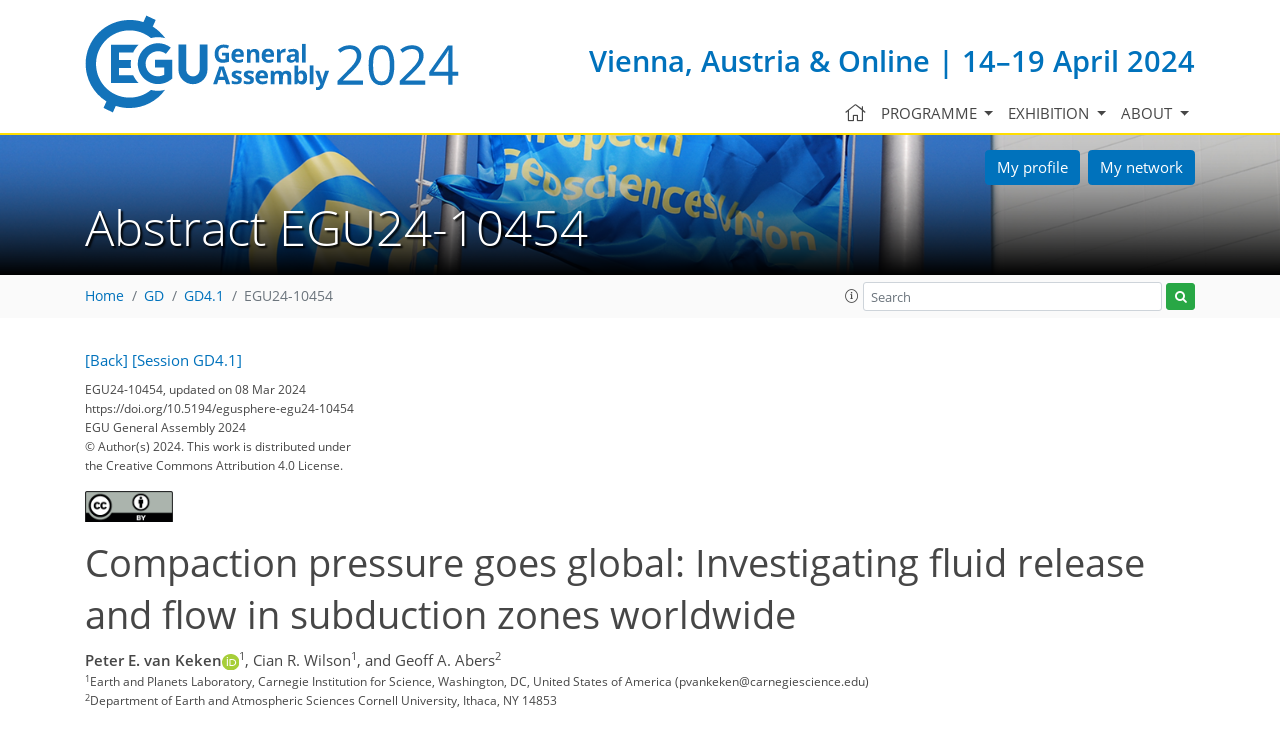

--- FILE ---
content_type: image/svg+xml
request_url: https://www.egu24.eu/template_egu24_logo.svg
body_size: 17639
content:
<?xml version="1.0" encoding="utf-8"?>
<!-- Generator: Adobe Illustrator 27.4.1, SVG Export Plug-In . SVG Version: 6.00 Build 0)  -->
<svg version="1.1" id="Layer_1" xmlns="http://www.w3.org/2000/svg" xmlns:xlink="http://www.w3.org/1999/xlink" x="0px" y="0px"
	 viewBox="0 0 386.3383179 99.5" style="enable-background:new 0 0 386.3383179 99.5;" xml:space="preserve">
<style type="text/css">
	.st0{fill:#1373BA;}
</style>
<path class="st0" d="M140.7382965,38.1001167h7.1999969v9.2999992c-1,0.2999992-2.1000061,0.5999985-3.1999969,0.7999992
	c-1,0.2000008-2.1000061,0.2999992-3.1000061,0.2999992c-2.3000031,0.0999985-4.6000061-0.7000008-6.3000031-2.4000015
	c-1.5-2-2.3000031-4.4000015-2.1000061-6.9000015c0-2.9000015,0.8000031-5.2999992,2.5-6.9000015
	c1.8999939-1.7000008,4.3999939-2.6000004,6.8999939-2.5c1.8999939,0,3.6999969,0.2999992,5.3999939,1.1000004l-1.3000031,3.0000019
	c-1.3000031-0.7000008-2.6999969-1-4.1999969-1c-1.5-0.0999985-3,0.5-4,1.5999985c-1,1.2999992-1.5,2.9000015-1.3999939,4.5
	c-0.1000061,1.5999985,0.3000031,3.2000008,1.1999969,4.5c0.8999939,1.0999985,2.1999969,1.5999985,3.6000061,1.5
	c0.8000031,0,1.6000061-0.0999985,2.3999939-0.2999992v-3.7999992h-3.5L140.7382965,38.1001167L140.7382965,38.1001167z"/>
<path class="st0" d="M157.7382965,48.5001183c-2,0.0999985-3.8999939-0.5999985-5.3000031-1.9000015
	c-1.3999939-1.4000015-2.1000061-3.2999992-1.8999939-5.2999992c-0.1000061-1.9000015,0.5-3.9000015,1.6999969-5.4000015
	c1.1999969-1.2999992,3-2,4.8000031-1.9000015c1.6999969-0.0999985,3.3999939,0.5,4.6000061,1.5999985
	c1.1999969,1.2999992,1.6999969,3,1.6000061,4.7000008v1.9000015h-8.8999939
	c-0.1999969,1.7000008,1.1000061,3.2000008,2.8000031,3.4000015c0.1999969,0,0.3999939,0,0.6000061,0
	c0.8000031,0,1.6000061-0.0999985,2.3999939-0.2999992c0.8000031-0.2000008,1.6000061-0.4000015,2.3000031-0.7999992v2.9000015
	c-0.6999969,0.2999992-1.3999939,0.5999985-2.1000061,0.7999992
	C159.5382843,48.5001183,158.6382904,48.6001167,157.7382965,48.5001183z M157.2382965,36.9001198
	c-0.6999969,0-1.3999939,0.2999992-1.8999939,0.7999992c-0.5,0.5999985-0.6999969,1.2999992-0.8000031,2.0999985h5.3000031
	c0-0.7999992-0.3000031-1.5-0.8000031-2.0999985C158.7382965,37.1001167,158.2382965,36.9001198,157.2382965,36.9001198z"/>
<path class="st0" d="M179.1382904,48.3001175h-3.8000031v-8c0-0.7999992-0.1000061-1.5-0.5-2.2000008
	c-0.3999939-0.5999985-1-0.9000015-1.6999969-0.7999992c-0.8999939-0.0999985-1.8000031,0.2999992-2.3000031,1
	c-0.5,1.0999985-0.8000031,2.4000015-0.6999969,3.5999985v6.5h-3.8000031V34.5001183h2.8999939l0.5,1.7999992h0.1999969
	c0.3999939-0.7000008,1-1.2000008,1.6999969-1.5c0.8000031-0.2999992,1.6000061-0.5,2.5-0.5
	c1.3999939-0.0999985,2.6999969,0.4000015,3.6999969,1.2999992c0.8999939,1.0999985,1.3999939,2.4000015,1.3000031,3.7999992
	L179.1382904,48.3001175L179.1382904,48.3001175z"/>
<path class="st0" d="M188.7382965,48.5001183c-2,0.0999985-3.8999939-0.5999985-5.3000031-1.9000015
	c-1.3999939-1.4000015-2.1000061-3.2999992-1.8999939-5.2999992c-0.1000061-1.9000015,0.5-3.9000015,1.6999969-5.4000015
	c1.1999969-1.2999992,3-2,4.8000031-1.9000015c1.6999969-0.0999985,3.3999939,0.5,4.6000061,1.5999985
	c1.1999969,1.2999992,1.6999969,3,1.6000061,4.7000008v1.9000015h-8.8000031
	c-0.1999969,1.7000008,1.1000061,3.2000008,2.8000031,3.4000015c0.1999969,0,0.3999939,0,0.6000061,0
	c0.8000031,0,1.6000061-0.0999985,2.3999939-0.2999992c0.8000031-0.2000008,1.6000061-0.4000015,2.3000031-0.7999992v2.9000015
	c-0.6999969,0.2999992-1.3999939,0.5999985-2.1000061,0.7999992
	C190.5382843,48.5001183,189.6382904,48.6001167,188.7382965,48.5001183z M188.2382965,36.9001198
	c-0.6999969,0-1.3999939,0.2999992-1.8999939,0.7999992c-0.5,0.5999985-0.6999969,1.2999992-0.8000031,2.0999985h5.3000031
	c0-0.7999992-0.3000031-1.5-0.8000031-2.0999985C189.7382965,37.1001167,189.1382904,36.9001198,188.2382965,36.9001198z"/>
<path class="st0" d="M204.9382935,34.1001167c0.3999939,0,0.8999939,0,1.3000031,0.0999985l-0.3000031,3.5999985
	c-0.3999939-0.0999985-0.6999969-0.0999985-1.1000061-0.0999985c-1-0.0999985-2,0.2999992-2.8000031,0.9000015
	c-0.6999969,0.5999985-1.1000061,1.5999985-1,2.5v7h-3.8000031V34.5001183h2.8000031l0.5,2.2999992h0.1999969
	c0.3999939-0.7999992,1-1.4000015,1.6999969-1.9000015C203.2382965,34.5001183,204.0382843,34.200119,204.9382935,34.1001167z"/>
<path class="st0" d="M216.8382874,48.3001175l-0.8000031-1.9000015h-0.1000061
	c-0.5,0.7000008-1.1000061,1.2999992-1.8999939,1.5999985c-0.8000031,0.2999992-1.6999969,0.4000015-2.6000061,0.4000015
	c-1.1000061,0.0999985-2.3000031-0.2999992-3.1000061-1.0999985c-0.8000031-0.9000015-1.1999969-2-1.1000061-3.2000008
	c-0.1000061-1.2999992,0.5-2.5,1.5-3.2000008c1.3999939-0.7999992,3.1000061-1.2000008,4.6999969-1.0999985l2.3999939-0.0999985
	v-0.5999985c0.1000061-1-0.6000061-2-1.6000061-2.0999985c-0.1999969,0-0.3000031,0-0.5,0
	c-1.3999939,0-2.6999969,0.4000015-3.8999939,1l-1.3000031-2.5c1.6000061-0.9000015,3.5-1.2999992,5.3000031-1.2999992
	c1.5-0.0999985,3,0.2999992,4.3000031,1.2000008c1,0.9000015,1.6000061,2.2999992,1.3999939,3.7000008v9.2000008
	L216.8382874,48.3001175z M215.7382965,41.9001198l-1.3999939,0.0999985c-0.8999939,0-1.6999969,0.2000008-2.5,0.5999985
	c-0.5,0.4000015-0.8000031,1-0.8000031,1.5999985c0,1,0.6000061,1.5999985,1.8000031,1.5999985
	c0.6999969,0,1.5-0.2999992,2-0.7999992s0.8000031-1.2000008,0.8000031-1.9000015L215.7382965,41.9001198L215.7382965,41.9001198z"
	/>
<path class="st0" d="M226.7382965,48.3001175h-3.8000031V29.1001186h3.8000031V48.3001175z"/>
<path class="st0" d="M144.9382935,70.5001221l-1.3000031-4.3000031h-6.6000061l-1.3000031,4.3000031h-4.0999908
	l6.3999939-18.2000046h4.6999969l6.3999939,18.2000046H144.9382935z M142.6382904,62.9001198
	c-1.1999969-4-1.8999939-6.0999985-2-6.5999985c-0.1999969-0.4000015-0.3000031-0.7999992-0.3000031-1.2000008
	c-0.3000031,1-1,3.7000008-2.3000031,7.7999992H142.6382904z"/>
<path class="st0" d="M161.0382843,66.3001251c0.1000061,1.1999969-0.5,2.4000015-1.3999939,3.1999969
	c-1.3000031,0.8000031-2.8999939,1.1999969-4.5,1.0999985c-0.8000031,0-1.6999969-0.0999985-2.5-0.1999969
	c-0.6999969-0.0999985-1.3000031-0.3000031-1.8999939-0.5999985v-3c0.8000031,0.4000015,1.6000061,0.5999985,2.3999939,0.8000031
	c0.6999969,0.1999969,1.5,0.3000031,2.3000031,0.3000031c1.3999939,0,2-0.4000015,2-1.1999969
	c0-0.3000031-0.1000061-0.5-0.3000031-0.6999969c-0.3000031-0.1999969-0.6000061-0.4000015-0.8999939-0.5999985
	c-0.6000061-0.3000031-1.1999969-0.5999985-1.8000031-0.8000031c-0.8000031-0.3000031-1.6000061-0.7000046-2.3000031-1.2000046
	c-0.5-0.2999992-0.8000031-0.7999992-1.1000061-1.2999992c-0.3000031-0.5999985-0.3999939-1.2000008-0.3000031-1.7999992
	c0-1.0999985,0.5-2.2000008,1.3999939-2.7999992c1.1999969-0.7999992,2.6999969-1.0999985,4.1000061-1
	c1.6999969,0,3.3999939,0.4000015,4.8999939,1.0999985l-1.1000061,2.7000008
	c-0.6000061-0.2000008-1.3000031-0.5-1.8999939-0.7999992c-0.6000061-0.2000008-1.3000031-0.2999992-1.8999939-0.2999992
	c-1.1000061,0-1.6000061,0.2999992-1.6000061,0.9000015c0,0.2999992,0.1999969,0.5999985,0.5,0.7999992
	c0.6999969,0.5,1.5,0.7999992,2.3000031,1.0999985c0.8999939,0.2999992,1.6999969,0.7000008,2.3999939,1.2000008
	c0.3999939,0.4000015,0.8000031,0.8000031,1.1000061,1.3000031
	C160.9382935,65.1001205,161.0382843,65.6001205,161.0382843,66.3001251z"/>
<path class="st0" d="M173.5382843,66.3001251c0.1000061,1.1999969-0.5,2.4000015-1.3999939,3.1999969
	c-1.3000031,0.8000031-2.8999939,1.1999969-4.5,1.0999985c-0.8000031,0-1.6999969-0.0999985-2.5-0.1999969
	c-0.6999969-0.0999985-1.3000031-0.3000031-1.8999939-0.5999985v-3c0.8000031,0.4000015,1.6000061,0.5999985,2.3999939,0.8000031
	c0.6999969,0.1999969,1.5,0.3000031,2.3000031,0.3000031c1.3999939,0,2-0.4000015,2-1.1999969
	c0-0.3000031-0.1000061-0.5-0.3000031-0.6999969c-0.3000031-0.1999969-0.6000061-0.4000015-0.8999939-0.5999985
	c-0.6000061-0.3000031-1.1999969-0.5999985-1.8000031-0.8000031c-0.8000031-0.3000031-1.6000061-0.7000046-2.3000031-1.2000046
	c-0.5-0.2999992-0.8000031-0.7999992-1.1000061-1.2999992c-0.3000031-0.5999985-0.3999939-1.2000008-0.3000031-1.7999992
	c0-1.0999985,0.5-2.2000008,1.3999939-2.7999992c1.1999969-0.7999992,2.6999969-1.0999985,4.1000061-1
	c1.6999969,0,3.3999939,0.4000015,4.8999939,1.0999985l-1.1000061,2.7000008
	c-0.6000061-0.2000008-1.3000031-0.5-1.8999939-0.7999992c-0.6000061-0.2000008-1.3000031-0.2999992-1.8999939-0.2999992
	c-1.1000061,0-1.6000061,0.2999992-1.6000061,0.9000015c0,0.2999992,0.1999969,0.5999985,0.5,0.7999992
	c0.6999969,0.5,1.5,0.7999992,2.3000031,1.0999985c0.8999939,0.2999992,1.6999969,0.7000008,2.3999939,1.2000008
	c0.5,0.2999992,0.8000031,0.8000031,1.1000061,1.3000031C173.4382935,65.1001205,173.5382843,65.6001205,173.5382843,66.3001251z"/>
<path class="st0" d="M182.4382935,70.700119c-2,0.0999985-3.8999939-0.5999985-5.3000031-1.9000015
	c-1.3999939-1.4000015-2.1000061-3.3000031-1.8999939-5.3000031c-0.1000061-1.9000015,0.5-3.9000015,1.6999969-5.4000015
	c1.1999969-1.2999992,3-2,4.8000031-1.9000015c1.6999969-0.0999985,3.3999939,0.5,4.6000061,1.5999985
	c1.1999969,1.2999992,1.6999969,3,1.6000061,4.7000008v1.8000069h-8.8999939
	c-0.1999969,1.6999969,1.1000061,3.1999969,2.8000031,3.4000015c0.1999969,0,0.3999939,0,0.6000061,0
	c0.8000031,0,1.6000061-0.0999985,2.3999939-0.3000031c0.8000031-0.1999969,1.6000061-0.4000015,2.3000031-0.8000031v2.9000015
	c-0.6999969,0.3000031-1.3999939,0.5999985-2.1000061,0.8000031
	C184.2382965,70.6001205,183.3382874,70.700119,182.4382935,70.700119z M181.9382935,59.0001183
	c-0.6999969,0-1.3999939,0.2999992-1.8999939,0.7999992c-0.5,0.5999985-0.6999969,1.2999992-0.8000031,2.0999985h5.3000031
	c0-0.7999992-0.3000031-1.5-0.8000031-2.0999985C183.2382965,59.3001175,182.6382904,59.0001183,181.9382935,59.0001183z"/>
<path class="st0" d="M203.2382965,70.5001221h-3.8000031v-8.0000038c0-0.7999992-0.1000061-1.5-0.5-2.2000008
	c-0.3000031-0.5-0.8999939-0.7999992-1.5-0.7999992c-0.8000031-0.0999985-1.6000061,0.2999992-2.1000061,1
	c-0.5,1.0999985-0.8000031,2.4000015-0.6999969,3.6000023v6.5h-3.8000031V56.700119h2.8999939l0.5,1.7999992h0.1999969
	c0.3999939-0.5999985,0.8999939-1.0999985,1.6000061-1.4000015c0.8000031-0.2999992,1.6000061-0.5,2.3999939-0.5
	c2,0,3.6000061,0.7000008,4.1999969,2h0.3000031c0.3000031-0.7000008,0.8999939-1.2000008,1.6000061-1.4000015
	c0.8000031-0.2999992,1.6000061-0.5,2.5-0.5c1.3000031-0.0999985,2.6000061,0.4000015,3.6000061,1.2000008
	c0.8000031,0.7999992,1.1999969,2,1.1999969,3.9000015v9.0000076h-3.8000031v-8.0000038c0-0.7999992-0.1000061-1.5-0.5-2.2000008
	c-0.3000031-0.5-0.8999939-0.7999992-1.5-0.7999992c-0.8000031-0.0999985-1.6000061,0.2999992-2,1
	c-0.5,1-0.6999969,2-0.6999969,3.0999985L203.2382965,70.5001221L203.2382965,70.5001221z"/>
<path class="st0" d="M222.9382935,56.4001198c1.5,0,3,0.7000008,3.8999939,1.9000015c1,1.5999985,1.5,3.4000015,1.3999939,5.2999992
	c0.1000061,1.9000015-0.3999939,3.7000046-1.3999939,5.3000031c-0.8999939,1.3000031-2.3999939,2-3.8999939,1.9000015
	c-1.5,0-3-0.5999985-3.8999939-1.8000031h-0.3000031l-0.6000061,1.5h-2.8999939V51.200119h3.8000031v4.5
	c0,0.5999985-0.1000061,1.4000015-0.1999969,2.7000008h0.1999969
	C219.9382935,57.1001167,221.3382874,56.3001175,222.9382935,56.4001198z M221.7382965,59.4001198
	c-0.8000031-0.0999985-1.5,0.2000008-2,0.7999992c-0.5,0.7999992-0.6999969,1.7999992-0.6999969,2.7999992v0.4000015
	c-0.1000061,1.1000023,0.1999969,2.2000008,0.6999969,3.1000023c0.3999939,0.6999969,1.1999969,1,2,0.9000015
	c0.8000031,0,1.5-0.4000015,1.8999939-1c0.5-0.9000015,0.6999969-2,0.6999969-3.0000038c0-1-0.1999969-2.0999985-0.6999969-3
	C223.2382965,59.8001175,222.5382843,59.4001198,221.7382965,59.4001198z"/>
<path class="st0" d="M234.7382965,70.5001221h-3.8000031V51.200119h3.8000031V70.5001221z"/>
<path class="st0" d="M236.5382843,56.700119h4.1999969l2.5,7.8000031c0.3000031,0.8000031,0.3999939,1.5999985,0.3999939,2.4000015
	h0.1000061c0.1000061-0.8000031,0.3000031-1.5999985,0.5-2.4000015l2.5-7.8000031h4.1000061l-5.8000031,15.6000061
	c-0.3999939,1.3000031-1.1999969,2.4000015-2.3000031,3.1999969c-1,0.6999969-2.3000031,1.0999985-3.6000061,1.0999985
	c-0.6000061,0-1.3000031-0.0999985-1.8999939-0.1999969v-3c0.5,0.0999985,0.8999939,0.1999969,1.3999939,0.1999969
	c0.6000061,0,1.1999969-0.1999969,1.6999969-0.5999985c0.5-0.5,1-1.1999969,1.1999969-1.9000015l0.3000031-0.6999969
	L236.5382843,56.700119z"/>
<path class="st0" d="M67.838295,76.4001236c-14.7000008,12.0999985-36.5,10.0999985-48.5999985-4.5999985
	c-5.1000004-6.1999969-7.8999996-14.0000038-7.8999996-22.1000023c0-19,15.3999996-34.5,34.4000015-34.5
	c8,0,15.7999992,2.7999983,22,7.8999987c2.4000015-0.6000004,4.8000031-0.8999996,7.1999969-0.8999996
	c2.5,0,5.0999985,0.2999992,7.5,1c-3.4999924-4.7000046-7.7999954-8.800004-12.7999954-11.9000034l3-6.8000002l-9.5999985-4.5
	l-3,6.6999998c-4.5999985-1.5-9.2999992-2.1999998-14.0999985-2.1999998c-25.0000038,0-45.3000031,20.2000008-45.3000031,45.2000008
	c0,15.7000046,8.1000004,30.2000046,21.3999996,38.5l-3,6.6999969l9.6000004,4.5999985l3-6.6999969
	c4.5999985,1.5,9.2999992,2.1999969,14.0999985,2.1999969c14.5,0,28.0999985-7,36.5-18.7000046c-2.4000015,0.6999969-5,1-7.5,1
	C72.4383011,77.3001251,70.138298,77.0001221,67.838295,76.4001236z"/>
<path class="st0" d="M49.5382996,37.9001198c1.2999992-3,3.2000008-5.7000008,5.5999985-8H26.8382988v39.5000038H55.138298
	c-2.2999992-2.3000031-4.2000008-5-5.5999985-8.0000038H34.8382988v-7.5999985h12.5
	c-0.2000008-1.4000015-0.2999992-2.7000008-0.2999992-4.0999985c0-1.4000015,0.0999985-2.7000008,0.2999992-4.0999985h-12.5
	v-7.6000061C34.8382988,37.9001198,44.5382996,37.9001198,49.5382996,37.9001198z"/>
<path class="st0" d="M71.9383011,53.4001198h9.5999985v7.2999992c-6.1999969,3.5-14.0999985,1.4000015-17.5999985-4.7999992
	s-1.4000015-14.0999985,4.8000031-17.5999985c1.9000015-1.0999985,4.1999969-1.7000008,6.4000015-1.7000008
	c2.9000015,0,5.6999969,0.9000015,8,2.7000008l5-6.4000015c-9.0999985-7.2000008-22.2000046-5.6000004-29.4000015,3.5
	c-2.9000015,3.7000008-4.5,8.2000008-4.5,12.9000015c-0.0999985,11.5999985,9.2000008,21.0000038,20.8000031,21.1000023
	c4.8000031,0,9.4000015-1.5,13.0999985-4.5l1.5-1.1999969V45.4001198H71.9383011V53.4001198z"/>
<path class="st0" d="M117.838295,29.8001175v25.7999992c0,3.7999992-3.0999985,6.9000015-6.9000015,6.9000015
	s-6.9000015-3.0999985-6.9000015-6.9000015V29.8001175h-8v25.7999992c0,8.2000008,6.6999969,14.9000053,14.9000015,14.9000053
	s14.9000015-6.7000046,14.9000015-14.9000053V29.8001175H117.838295z"/>
<g>
	<path class="st0" d="M285.6080322,71.0377197h-26.2773438v-3.9101562l10.5273438-10.5820351
		c3.2080078-3.2441406,5.3222656-5.5595703,6.34375-6.9453125c1.0205078-1.3847656,1.7861328-2.734375,2.296875-4.046875
		c0.5097656-1.3125,0.765625-2.7246094,0.765625-4.2382812c0-2.1328125-0.6474609-3.8232422-1.9414062-5.0722656
		c-1.2949219-1.2480469-3.0898438-1.8730469-5.3867188-1.8730469c-1.6591797,0-3.2314453,0.2734375-4.7167969,0.8203125
		c-1.4863281,0.546875-3.140625,1.5410156-4.9628906,2.9804688l-2.40625-3.0898438
		c3.6816406-3.0625,7.6923828-4.59375,12.03125-4.59375c3.7548828,0,6.6992188,0.9619141,8.8320312,2.8847656
		c2.1328125,1.9238281,3.1992188,4.5078125,3.1992188,7.7519531c0,2.5341797-0.7109375,5.0410156-2.1328125,7.5195312
		c-1.421875,2.4794922-4.0839844,5.6152344-7.984375,9.40625l-8.75,8.5585976v0.21875h20.5625V71.0377197z"/>
	<path class="st0" d="M317.8463135,50.9947472c0,6.9091797-1.0898438,12.0683594-3.2675781,15.4765663
		c-2.1787109,3.4091797-5.5097656,5.1132812-9.9941406,5.1132812c-4.3027344,0-7.5742188-1.7451172-9.8164062-5.2363281
		c-2.2421875-3.4902382-3.3632812-8.6084023-3.3632812-15.3535194c0-6.9628906,1.0839844-12.1308594,3.2539062-15.5039062
		c2.1689453-3.3720703,5.4775391-5.0585938,9.9257812-5.0585938c4.3378906,0,7.6328125,1.7597656,9.8847656,5.2773438
		C316.7203369,39.2281456,317.8463135,44.3228722,317.8463135,50.9947472z M295.9986572,50.9947472
		c0,5.8154297,0.6835938,10.0488281,2.0507812,12.7011719c1.3671875,2.6523476,3.5449219,3.9785194,6.5351562,3.9785194
		c3.0253906,0,5.2177734-1.34375,6.5761719-4.0332069c1.3574219-2.6884766,2.0371094-6.9042969,2.0371094-12.6464844
		s-0.6796875-9.9482422-2.0371094-12.6191406c-1.3583984-2.6699219-3.5507812-4.0058594-6.5761719-4.0058594
		c-2.9902344,0-5.1679688,1.3173828-6.5351562,3.9511719C296.682251,40.9556847,295.9986572,45.180294,295.9986572,50.9947472z"/>
	<path class="st0" d="M349.6470947,71.0377197H323.369751v-3.9101562l10.5273438-10.5820351
		c3.2080078-3.2441406,5.3222656-5.5595703,6.34375-6.9453125c1.0205078-1.3847656,1.7861328-2.734375,2.296875-4.046875
		c0.5097656-1.3125,0.765625-2.7246094,0.765625-4.2382812c0-2.1328125-0.6474609-3.8232422-1.9414062-5.0722656
		c-1.2949219-1.2480469-3.0898438-1.8730469-5.3867188-1.8730469c-1.6591797,0-3.2314453,0.2734375-4.7167969,0.8203125
		c-1.4863281,0.546875-3.140625,1.5410156-4.9628906,2.9804688l-2.40625-3.0898438
		c3.6816406-3.0625,7.6923828-4.59375,12.03125-4.59375c3.7548828,0,6.6992188,0.9619141,8.8320312,2.8847656
		c2.1328125,1.9238281,3.1992188,4.5078125,3.1992188,7.7519531c0,2.5341797-0.7109375,5.0410156-2.1328125,7.5195312
		c-1.421875,2.4794922-4.0839844,5.6152344-7.984375,9.40625l-8.75,8.5585976v0.21875h20.5625V71.0377197z"/>
	<path class="st0" d="M383.5533447,61.8502159h-5.9335938v9.1875038h-4.3476562v-9.1875038h-19.4414062v-3.9648438
		l18.9765625-27.0429688h4.8125v26.8789062h5.9335938V61.8502159z M373.2720947,57.7213097V44.4322472
		c0-2.6064453,0.0908203-5.5507812,0.2734375-8.8320312h-0.21875c-0.875,1.75-1.6953125,3.1992188-2.4609375,4.3476562
		L358.369751,57.7213097H373.2720947z"/>
</g>
</svg>
